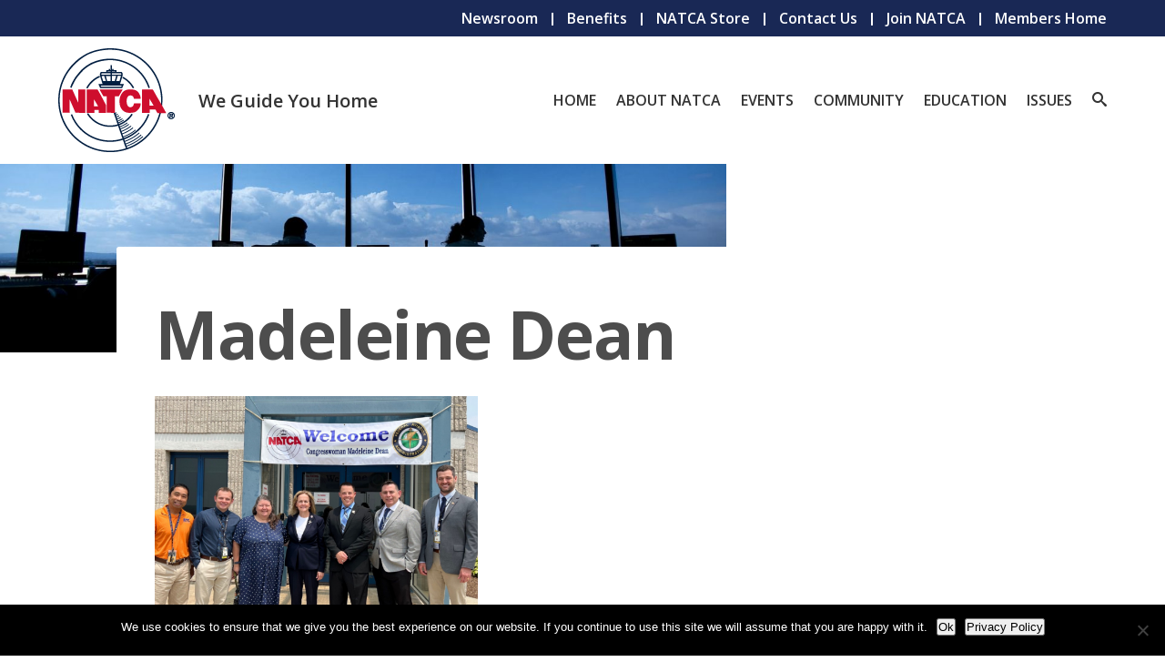

--- FILE ---
content_type: application/javascript
request_url: https://www.natca.org/wp-content/themes/natca/js/login-dialog.js?ver=6.9
body_size: 140
content:
document.addEventListener( 'DOMContentLoaded', function(){
	if( document.querySelector( '#secondary-nav > .login' ) ){
		loginModal( '#secondary-nav > .login' );
	}

	if( document.querySelector( '#mobile_menu > .login' ) ){
		loginModal( '#mobile_menu > .login' );
	}
	
	if( document.querySelector( '#inline_login > .login' ) ){
		loginModal( '#inline_login > .login' );
	}
	
	if( document.getElementById( 'pwd-reset' ) ){
		document.getElementById( 'pwd-reset' ).addEventListener( 'click', function( e ){
			// check the pwd radio button, CSS takes it from there
			document.getElementById( 'pwd' ).checked = true;
			e.preventDefault();
		});
	}
	
	// custom validation message
	var user_login = document.getElementById( 'user_login' );
	if( user_login ){
		user_login.oninvalid = function( e ) {
			e.target.setCustomValidity( '' );
			if( !e.target.validity.valid ){
				e.target.setCustomValidity( 'Login incorrect' ) ;
			}
		};
		user_login.oninput = function( e ) {
			e.target.setCustomValidity( '' );
		};
	}
});

function loginModal( elem ){
	if( document.getElementById( 'modal-login' ) ){
		var dialog = document.getElementById( 'modal-login' );
		dialogPolyfill.registerDialog( dialog );
		document.querySelector( elem ).addEventListener( 'click', function(){
			dialog.showModal();
		});
	}
	
	if( document.getElementById( 'modal-close' ) ){
		document.getElementById( 'modal-close' ).addEventListener( 'click', function(){
			dialog.close();
			// reset to Log In tab
			document.getElementById( 'login' ).checked = true;
		});
	}
}

// invisible ReCAPTCA v3
function loginSubmit( token ){
	document.getElementById( "loginform" ).submit();
}